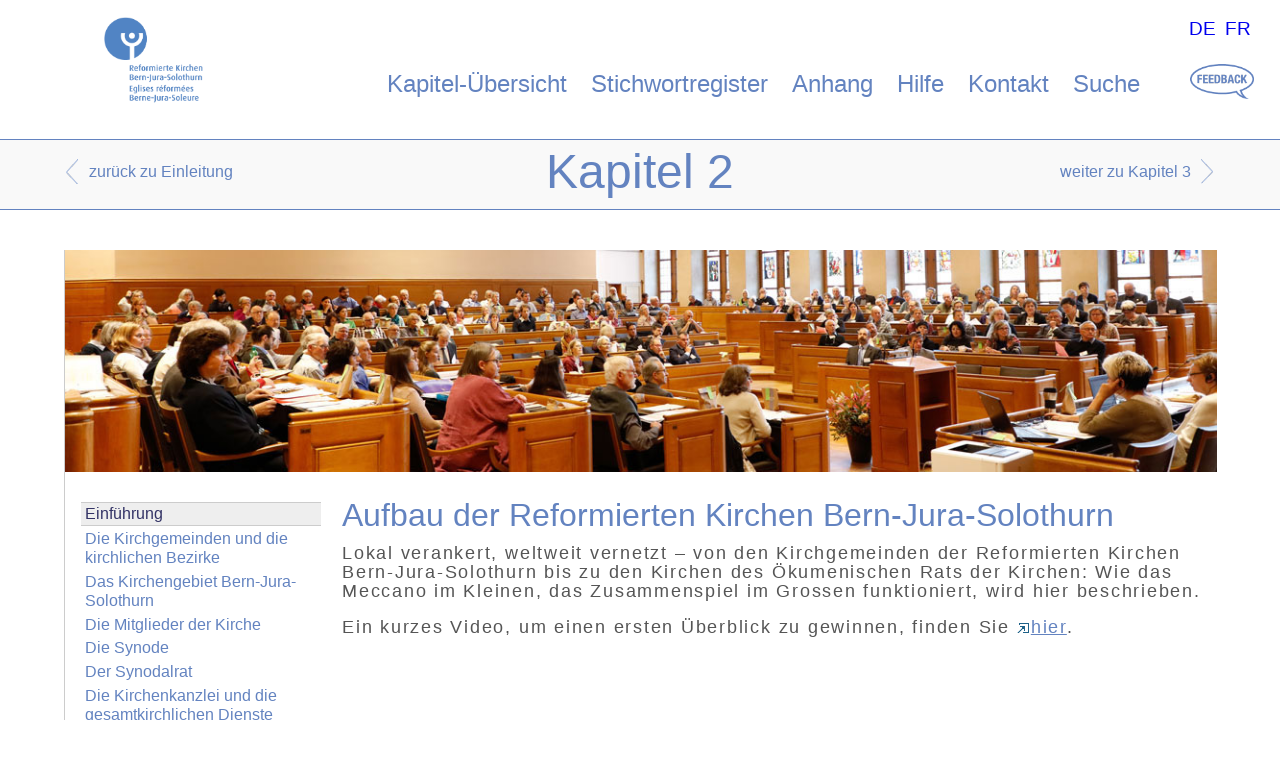

--- FILE ---
content_type: text/html; charset=utf-8
request_url: https://kgr.refbejuso.ch/index.php?id=255&L=698
body_size: 3470
content:
<!DOCTYPE html>
<html lang="de">
<head>

<meta charset="utf-8">
<!-- 
	This website is powered by TYPO3 - inspiring people to share!
	TYPO3 is a free open source Content Management Framework initially created by Kasper Skaarhoj and licensed under GNU/GPL.
	TYPO3 is copyright 1998-2019 of Kasper Skaarhoj. Extensions are copyright of their respective owners.
	Information and contribution at https://typo3.org/
-->




<meta name="generator" content="TYPO3 CMS">


<link rel="stylesheet" type="text/css" href="fileadmin/templates/ressources/reset.css?1554883998" media="all">
<link rel="stylesheet" type="text/css" href="fileadmin/templates/ressources/refbejuso.css?1578301243" media="all">
<link rel="stylesheet" type="text/css" href="fileadmin/templates/ressources/print.css?1560944115" media="print">
<link rel="stylesheet" type="text/css" href="https://fast.fonts.com/cssapi/5ffcf800-dad8-449b-a8fc-f53dd8da6818.css" media="all">
<link rel="stylesheet" type="text/css" href="typo3temp/assets/css/e136a2b85c.css?1568015896" media="all">
<link rel="stylesheet" type="text/css" href="typo3conf/ext/df_tabs/Resources/Public/StyleSheets/df_tabs.css?1559553036" media="all">
<link rel="stylesheet" type="text/css" href="typo3conf/ext/indexed_search_autocomplete/Resources/Public/Css/Indexed_search_autocomplete.css?1566822731" media="all">



<script src="//code.jquery.com/jquery-3.4.1.min.js" type="text/javascript" integrity="sha384-vk5WoKIaW/vJyUAd9n/wmopsmNhiy+L2Z+SBxGYnUkunIxVxAv/UtMOhba/xskxh" crossorigin="anonymous"></script>
<script>window.jQuery || document.write('<script src="typo3conf/ext/lib_jquery/Resources/Public/Vendor/jQuery/jquery-3.4.1.min.js" type="text/javascript"><\/script>')</script>


<script src="typo3conf/ext/df_tabs/Resources/Public/Scripts/jquery.tabs.js?1559553036" type="text/javascript"></script>
<script src="typo3conf/ext/mw_keywordlist/Resources/Public/JavaScript/tx_mwkeywordlist.js?1565956174" type="text/javascript"></script>
<script src="fileadmin/templates/ressources/bemerkungen.js?1569337345" type="text/javascript"></script>
<script src="typo3temp/assets/js/dd82474708.js?1558960792" type="text/javascript"></script>




	<meta name="author" content="Reformierte Kirchen Bern Jura Solothurn">
	<meta name="publisher" content="PLUS UND PLUS AG, CH-3004 Bern | http://www.plusundplus.ch/">
	<meta name="copyright" content="Copyright © 2019 Reformierte Kirchen Bern Jura Solothurn. Alle Rechte vorbehalten.">
	<meta name="viewport" content="width=device-width, minimum-scale=1.0" />

	<title>Einführung - Refbejuso - Handbuch Kirchgemeinde</title>
	<meta name="title" content="Einführung - Refbejuso - Handbuch Kirchgemeinde" />
	<meta name="date" content="2022-08-17" />
	<link rel="canonical" href="https://kgr.refbejuso.ch/index.php" />
	

<script type="text/javascript">
/* <![CDATA[ */
var _gaq = [['_setAccount', 'UA-5467203-14'], ['_trackPageview']];
 (function(d, t) {
	var g = d.createElement(t); g.async = true;
	g.src = ('https:' == d.location.protocol ? 'https://ssl' : 'http://www') + '.google-analytics.com/ga.js';
	var s = d.getElementsByTagName(t)[0]; s.parentNode.insertBefore(g, s);
})(document, 'script');
/* ]]> */
	</script>
</head>
<body class="kapitel2">



<!-- Kopfbereich für Logo, Navigation & Suche-->
<div id="kopfbereich">
  <img src="fileadmin/templates/ressources/logo-refbejuso.png" alt="Reformierte Kirchen Bern Jura Solothurn" title="Reformierte Kirchen Bern Jura Solothurn" id="logo-refbejuso" />
  <ul id="kopfnavigation"><li><a href="index.php?id=209&amp;L=%27nvOpzp%3B%20AND%201%3D1%20OR%20%28%3C%27%22%3EiKO%29%29%2C%2C1709054707">Kapitel-Übersicht</a></li><li><a href="index.php?id=227&amp;L=%27nvOpzp%3B%20AND%201%3D1%20OR%20%28%3C%27%22%3EiKO%29%29%2C%2C1709054707">Stichwortregister</a></li><li><a href="index.php?id=246&amp;L=%27nvOpzp%3B%20AND%201%3D1%20OR%20%28%3C%27%22%3EiKO%29%29%2C%2C1709054707">Anhang</a></li><li><a href="index.php?id=210&amp;L=%27nvOpzp%3B%20AND%201%3D1%20OR%20%28%3C%27%22%3EiKO%29%29%2C%2C1709054707">Hilfe</a></li><li><a href="index.php?id=211&amp;L=%27nvOpzp%3B%20AND%201%3D1%20OR%20%28%3C%27%22%3EiKO%29%29%2C%2C1709054707">Kontakt</a></li><li><a href="index.php?id=212&amp;L=%27nvOpzp%3B%20AND%201%3D1%20OR%20%28%3C%27%22%3EiKO%29%29%2C%2C1709054707">Suche</a></li></ul>
  <div id="sprache"><ul id="sprachmenu"><li><a href="index.php?id=255&amp;L=0">DE</a></li><li><a href="index.php?id=255&amp;L=2">FR</a></li></ul></div>
</div>

<br style="clear:both;" />

<!-- Kopfbereich für Seitentitel & Naviation innerhalb der Handbuch-Kapitel -->
<div id="kopfbanner-kapitelinhalt">
  
  <div id="kapitelnav"><div id="kapitel-nav-zurueck"> <a href="index.php?id=200&L=%27nvOpzp%3B%20AND%201%3D1%20OR%20%28%3C%27%22%3EiKO%29%29%2C%2C1709054707" title="Einleitung">zurück zu Einleitung</a></div><div id="kapitel-nav-weiter"><a href="index.php?id=202&L=%27nvOpzp%3B%20AND%201%3D1%20OR%20%28%3C%27%22%3EiKO%29%29%2C%2C1709054707" title="Kapitel 3">weiter zu Kapitel 3</a></div></div>
  
  <div id="bannerposition-kapiteltitel">
  <h1>Kapitel 2</h1>  
  </div>
  
</div>

<!-- Seiteninhalt & Subnavigation -->
<div id="seiteninhalt-kapitelinhalt">
  <div id="kopfzeile">
    <div id="seitennav">
      <div id="seiten-nav-zurueck"></div>
      <div id="seiten-nav-weiter"></div>
    </div>
    <div id="bannerposition-seitentitel">
      <h1></h1> 
    </div>
    <span class="clear"></span> 
  </div>
  

  <ul id="subnav"><li class="aktivhier">Einführung</li><li><a href="index.php?id=82&amp;L=%27nvOpzp%3B%20AND%201%3D1%20OR%20%28%3C%27%22%3EiKO%29%29%2C%2C1709054707">Die Kirchgemeinden und die kirchlichen Bezirke</a></li><li><a href="index.php?id=83&amp;L=%27nvOpzp%3B%20AND%201%3D1%20OR%20%28%3C%27%22%3EiKO%29%29%2C%2C1709054707">Das Kirchengebiet Bern-Jura-Solothurn</a></li><li><a href="index.php?id=84&amp;L=%27nvOpzp%3B%20AND%201%3D1%20OR%20%28%3C%27%22%3EiKO%29%29%2C%2C1709054707">Die Mitglieder der Kirche</a></li><li><a href="index.php?id=85&amp;L=%27nvOpzp%3B%20AND%201%3D1%20OR%20%28%3C%27%22%3EiKO%29%29%2C%2C1709054707">Die Synode</a></li><li><a href="index.php?id=86&amp;L=%27nvOpzp%3B%20AND%201%3D1%20OR%20%28%3C%27%22%3EiKO%29%29%2C%2C1709054707">Der Synodalrat</a></li><li><a href="index.php?id=87&amp;L=%27nvOpzp%3B%20AND%201%3D1%20OR%20%28%3C%27%22%3EiKO%29%29%2C%2C1709054707">Die Kirchenkanzlei und die gesamtkirchlichen Dienste</a></li><li><a href="index.php?id=88&amp;L=%27nvOpzp%3B%20AND%201%3D1%20OR%20%28%3C%27%22%3EiKO%29%29%2C%2C1709054707">Evangelisch-reformierte Kirche Schweiz</a></li><li><a href="index.php?id=89&amp;L=%27nvOpzp%3B%20AND%201%3D1%20OR%20%28%3C%27%22%3EiKO%29%29%2C%2C1709054707">Weltweite Kirche</a></li></ul> 
  
  <div id="seiteninhalt"><!--TYPO3SEARCH_begin-->
	<!--  CONTENT ELEMENT, uid:653/text [begin] -->
		<div id="c653" class="csc-frame csc-frame-default">
		<!--  Header: [begin] -->
			<div class="csc-header csc-header-n1"><h1 class="csc-firstHeader">Aufbau der Reformierten Kirchen Bern-Jura-Solothurn </h1></div>
		<!--  Header: [end] -->
			
		<!--  Text: [begin] -->
			<p class="bodytext">Lokal verankert, weltweit vernetzt – von den Kirchgemeinden der Reformierten Kirchen Bern-Jura-Solothurn bis zu den Kirchen des Ökumenischen Rats der Kirchen: Wie das Meccano im Kleinen, das Zusammenspiel im Grossen funktioniert, wird hier beschrieben. </p>
<p class="bodytext">Ein kurzes Video, um einen ersten Überblick zu gewinnen, finden Sie <a href="https://vimeo.com/739624643" title="Opens internal link in current window" target="_blank" class="external-link-new-window"><img src="typo3conf/ext/rtehtmlarea/Resources/Public/Images/external_link_new_window.gif" alt="Opens external link in new window" style="" />hier</a>.</p>
<p class="bodytext">&nbsp;</p>
<p class="bodytext">&nbsp;</p>
		<!--  Text: [end] -->
			</div>
	<!--  CONTENT ELEMENT, uid:653/text [end] -->
		
	<!--  CONTENT ELEMENT, uid:1509/list [begin] -->
		<div id="c1509" class="csc-frame csc-frame-default">
		<!--  Plugin inserted: [begin] -->
			<div class="tx-pwcomment-pi1">
	
<div id="writeComment">
	<h3>
			Senden Sie uns Ihre Bemerkungen zu dieser Seite
		</h3>

	<form name="newComment" action="index.php?id=255&amp;L=698&amp;id=255&amp;tx_pwcomments_pi1%5Baction%5D=create&amp;tx_pwcomments_pi1%5Bcontroller%5D=Comment&amp;cHash=39f00c117009d75ba38201e87752d734#writeComment" method="post">
<div>
<input type="hidden" name="tx_pwcomments_pi1[__referrer][@extension]" value="PwComments" />
<input type="hidden" name="tx_pwcomments_pi1[__referrer][@vendor]" value="PwCommentsTeam" />
<input type="hidden" name="tx_pwcomments_pi1[__referrer][@controller]" value="Comment" />
<input type="hidden" name="tx_pwcomments_pi1[__referrer][@action]" value="new" />
<input type="hidden" name="tx_pwcomments_pi1[__referrer][arguments]" value="YTowOnt95822d1f20a682992419c192b6934df94e9506319" />
<input type="hidden" name="tx_pwcomments_pi1[__referrer][@request]" value="a:4:{s:10:&quot;@extension&quot;;s:10:&quot;PwComments&quot;;s:11:&quot;@controller&quot;;s:7:&quot;Comment&quot;;s:7:&quot;@action&quot;;s:3:&quot;new&quot;;s:7:&quot;@vendor&quot;;s:14:&quot;PwCommentsTeam&quot;;}ce7f8f33ea10d630b443f160bd05929f1069aa30" />
<input type="hidden" name="tx_pwcomments_pi1[__trustedProperties]" value="a:2:{s:10:&quot;newComment&quot;;a:3:{s:10:&quot;authorName&quot;;i:1;s:10:&quot;authorMail&quot;;i:1;s:7:&quot;message&quot;;i:1;}s:13:&quot;authorWebsite&quot;;i:1;}96438b8cfab7b832c21bedaab051e207f169f2fb" />
</div>

		<div class="typo3-messages">
			<a name="thanksForYourComment"></a>
			
			

	


		</div>

		
				<div><label>Name:</label><input type="text" name="tx_pwcomments_pi1[newComment][authorName]" /></div>
			

		
				<div><label>E-Mail-Adresse:</label><input type="text" name="tx_pwcomments_pi1[newComment][authorMail]" /></div>
			


		<div class="hide_initally"><label>Nicht ausfüllen!</label><input type="text" name="tx_pwcomments_pi1[authorWebsite]" /></div>

		<div><label>Bemerkung:</label><textarea rows="8" cols="40" name="tx_pwcomments_pi1[newComment][message]"></textarea></div>

		

		
			
		
		<input class="button" type="submit" value="Absenden" />
	</form>
</div>

</div>
		<!--  Plugin inserted: [end] -->
			</div>
	<!--  CONTENT ELEMENT, uid:1509/list [end] -->
		<!--TYPO3SEARCH_end--></div>
  <br style="clear:both;" />

</div>

<script src="typo3conf/ext/indexed_search_autocomplete/Resources/Public/JavaScript/Indexed_search_autocomplete.js?1566822731" type="text/javascript"></script>



</body>
</html>

--- FILE ---
content_type: text/css
request_url: https://kgr.refbejuso.ch/typo3conf/ext/indexed_search_autocomplete/Resources/Public/Css/Indexed_search_autocomplete.css?1566822731
body_size: 400
content:
.tx-indexedsearch-autocomplete {
	background: #F5F5F5;
	width: 200px; /* This value is set in the javascript code, to match the width of the search box */
	cursor: pointer;
	position: absolute;
	left: 0;
	font-size: 90%;
	z-index: 101;
}
.tx-indexedsearch-autocomplete ul {
	list-style-position: outside;
	list-style: none;
	padding: 0;
	margin: 0;
	border: 1px solid #AAAAAA;
}
.tx-indexedsearch-autocomplete ul li.even {
	background: #E5E5E5;
}
.tx-indexedsearch-autocomplete ul li.odd {
	background: #FFFFFF;
}
.tx-indexedsearch-autocomplete li {
	padding: 2px 5px;
}
.tx-indexedsearch-autocomplete a {
	width: 100%;
}
.tx-indexedsearch-autocomplete .autocomplete_searching {
	background:#FFFFFF url('../Images/Indicator.gif') no-repeat right center;
}
.tx-indexedsearch-autocomplete .highlighted {
	background-color: #A7CDF0 !important;
}

--- FILE ---
content_type: application/javascript
request_url: https://kgr.refbejuso.ch/fileadmin/templates/ressources/bemerkungen.js?1569337345
body_size: 303
content:
$(document).ready(function() {
//$(".tx-pwcomment-pi1").hide();
$(".tx-pwcomment-pi1").prepend('<div id="bemerkungen-close">X</div>');
$("body").prepend('<div id="bemerkungen-open"><img src="/fileadmin/templates/ressources/icon_bubble_feedback.png"></div>');

$("#bemerkungen-open").click(function(){
      $(".tx-pwcomment-pi1").toggle();
      //$("textarea").focus();
});

$("#bemerkungen-close").click(function(){
      $(".tx-pwcomment-pi1").hide();
});

if($("div").hasClass("comment_error") == true || $("p").hasClass("alert-message") == true) {
	$(".tx-pwcomment-pi1").show();
} 


});